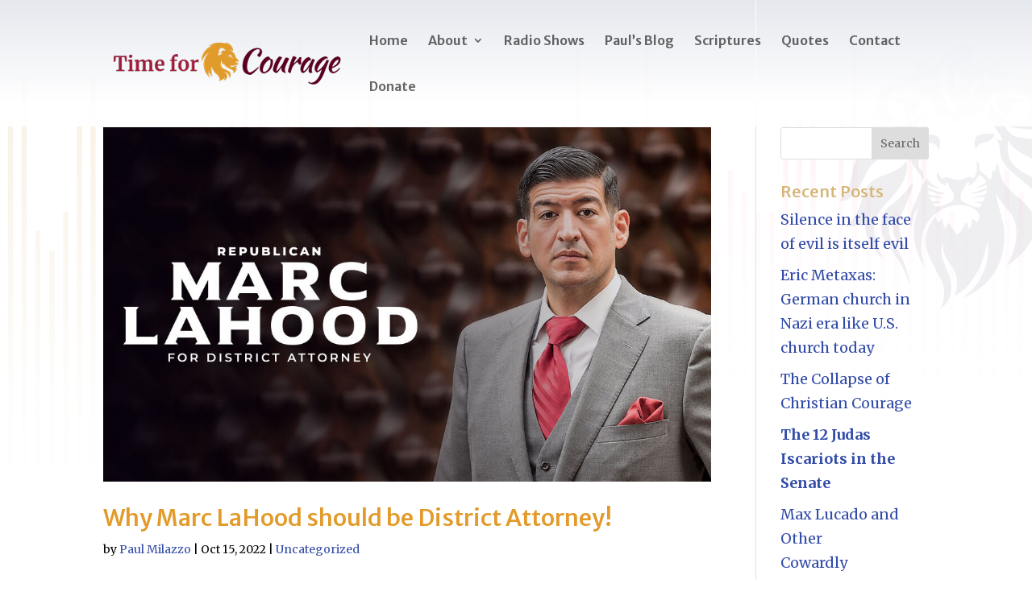

--- FILE ---
content_type: text/css
request_url: https://timeforcourage.net/wp-content/et-cache/global/et-divi-customizer-global.min.css?ver=1768856973
body_size: 1859
content:
body,.et_pb_column_1_2 .et_quote_content blockquote cite,.et_pb_column_1_2 .et_link_content a.et_link_main_url,.et_pb_column_1_3 .et_quote_content blockquote cite,.et_pb_column_3_8 .et_quote_content blockquote cite,.et_pb_column_1_4 .et_quote_content blockquote cite,.et_pb_blog_grid .et_quote_content blockquote cite,.et_pb_column_1_3 .et_link_content a.et_link_main_url,.et_pb_column_3_8 .et_link_content a.et_link_main_url,.et_pb_column_1_4 .et_link_content a.et_link_main_url,.et_pb_blog_grid .et_link_content a.et_link_main_url,body .et_pb_bg_layout_light .et_pb_post p,body .et_pb_bg_layout_dark .et_pb_post p{font-size:18px}.et_pb_slide_content,.et_pb_best_value{font-size:20px}body{color:#000000}h1,h2,h3,h4,h5,h6{color:#d6b577}a{color:#d6b577}#main-header,#main-header .nav li ul,.et-search-form,#main-header .et_mobile_menu{background-color:rgba(255,255,255,0.88)}#main-header .nav li ul{background-color:rgba(255,255,255,0.7)}.nav li ul{border-color:#e29b2a}.et_secondary_nav_enabled #page-container #top-header{background-color:#9b1d39!important}#et-secondary-nav li ul{background-color:#9b1d39}#top-header,#top-header a{color:#000000}#main-header .nav li ul a{color:rgba(0,0,0,0.7)}#top-menu li a{font-size:16px}body.et_vertical_nav .container.et_search_form_container .et-search-form input{font-size:16px!important}#top-menu li.current-menu-ancestor>a,#top-menu li.current-menu-item>a,#top-menu li.current_page_item>a{color:#9b1d39}.footer-widget,.footer-widget li,.footer-widget li a,#footer-info{font-size:14px}.footer-widget .et_pb_widget div,.footer-widget .et_pb_widget ul,.footer-widget .et_pb_widget ol,.footer-widget .et_pb_widget label{line-height:1.7em}#et-footer-nav .bottom-nav li.current-menu-item a{color:#2ea3f2}#main-header{box-shadow:none}.et-fixed-header#main-header{box-shadow:none!important}body .et_pb_button{font-size:16px;background-color:#e29b2a;border-width:0px!important;font-weight:normal;font-style:normal;text-transform:uppercase;text-decoration:none;;letter-spacing:2px}body.et_pb_button_helper_class .et_pb_button,body.et_pb_button_helper_class .et_pb_module.et_pb_button{color:#ffffff}body .et_pb_button:after{font-size:25.6px}body .et_pb_bg_layout_light.et_pb_button:hover,body .et_pb_bg_layout_light .et_pb_button:hover,body .et_pb_button:hover{color:#9b1d39!important;background-color:#d6b577;border-radius:0px}@media only screen and (min-width:981px){#main-footer .footer-widget h4,#main-footer .widget_block h1,#main-footer .widget_block h2,#main-footer .widget_block h3,#main-footer .widget_block h4,#main-footer .widget_block h5,#main-footer .widget_block h6{font-size:18px}.et_header_style_left #et-top-navigation,.et_header_style_split #et-top-navigation{padding:43px 0 0 0}.et_header_style_left #et-top-navigation nav>ul>li>a,.et_header_style_split #et-top-navigation nav>ul>li>a{padding-bottom:43px}.et_header_style_split .centered-inline-logo-wrap{width:85px;margin:-85px 0}.et_header_style_split .centered-inline-logo-wrap #logo{max-height:85px}.et_pb_svg_logo.et_header_style_split .centered-inline-logo-wrap #logo{height:85px}.et_header_style_centered #top-menu>li>a{padding-bottom:15px}.et_header_style_slide #et-top-navigation,.et_header_style_fullscreen #et-top-navigation{padding:34px 0 34px 0!important}.et_header_style_centered #main-header .logo_container{height:85px}#logo{max-height:65%}.et_pb_svg_logo #logo{height:65%}.et_header_style_centered.et_hide_primary_logo #main-header:not(.et-fixed-header) .logo_container,.et_header_style_centered.et_hide_fixed_logo #main-header.et-fixed-header .logo_container{height:15.3px}.et_fixed_nav #page-container .et-fixed-header#top-header{background-color:#1a1844!important}.et_fixed_nav #page-container .et-fixed-header#top-header #et-secondary-nav li ul{background-color:#1a1844}.et-fixed-header#main-header,.et-fixed-header#main-header .nav li ul,.et-fixed-header .et-search-form{background-color:rgba(255,255,255,0.85)}.et-fixed-header #top-menu li a{font-size:15px}.et-fixed-header #top-menu li.current-menu-ancestor>a,.et-fixed-header #top-menu li.current-menu-item>a,.et-fixed-header #top-menu li.current_page_item>a{color:#9b1d39!important}.et-fixed-header#top-header a{color:#e29b2a}}@media only screen and (min-width:1350px){.et_pb_row{padding:27px 0}.et_pb_section{padding:54px 0}.single.et_pb_pagebuilder_layout.et_full_width_page .et_post_meta_wrapper{padding-top:81px}.et_pb_fullwidth_section{padding:0}}h1,h1.et_pb_contact_main_title,.et_pb_title_container h1{font-size:34px}h2,.product .related h2,.et_pb_column_1_2 .et_quote_content blockquote p{font-size:29px}h3{font-size:24px}h4,.et_pb_circle_counter h3,.et_pb_number_counter h3,.et_pb_column_1_3 .et_pb_post h2,.et_pb_column_1_4 .et_pb_post h2,.et_pb_blog_grid h2,.et_pb_column_1_3 .et_quote_content blockquote p,.et_pb_column_3_8 .et_quote_content blockquote p,.et_pb_column_1_4 .et_quote_content blockquote p,.et_pb_blog_grid .et_quote_content blockquote p,.et_pb_column_1_3 .et_link_content h2,.et_pb_column_3_8 .et_link_content h2,.et_pb_column_1_4 .et_link_content h2,.et_pb_blog_grid .et_link_content h2,.et_pb_column_1_3 .et_audio_content h2,.et_pb_column_3_8 .et_audio_content h2,.et_pb_column_1_4 .et_audio_content h2,.et_pb_blog_grid .et_audio_content h2,.et_pb_column_3_8 .et_pb_audio_module_content h2,.et_pb_column_1_3 .et_pb_audio_module_content h2,.et_pb_gallery_grid .et_pb_gallery_item h3,.et_pb_portfolio_grid .et_pb_portfolio_item h2,.et_pb_filterable_portfolio_grid .et_pb_portfolio_item h2{font-size:20px}h5{font-size:18px}h6{font-size:15px}.et_pb_slide_description .et_pb_slide_title{font-size:52px}.et_pb_gallery_grid .et_pb_gallery_item h3,.et_pb_portfolio_grid .et_pb_portfolio_item h2,.et_pb_filterable_portfolio_grid .et_pb_portfolio_item h2,.et_pb_column_1_4 .et_pb_audio_module_content h2{font-size:18px}@media only screen and (max-width:980px){#main-header,#main-header .nav li ul,.et-search-form,#main-header .et_mobile_menu{background-color:#ffffff}.et_header_style_centered .mobile_nav .select_page,.et_header_style_split .mobile_nav .select_page,.et_mobile_menu li a,.mobile_menu_bar:before,.et_nav_text_color_light #top-menu>li>a,.et_nav_text_color_dark #top-menu>li>a,#top-menu a,.et_mobile_menu li a,#et_search_icon:before,#et_top_search .et-search-form input,.et_search_form_container input,#et-top-navigation .et-cart-info{color:#e29b2a}.et_close_search_field:after{color:#e29b2a!important}.et_search_form_container input::-moz-placeholder{color:#e29b2a}.et_search_form_container input::-webkit-input-placeholder{color:#e29b2a}.et_search_form_container input:-ms-input-placeholder{color:#e29b2a}}	h1,h2,h3,h4,h5,h6{font-family:'Merriweather Sans',Helvetica,Arial,Lucida,sans-serif}body,input,textarea,select{font-family:'Merriweather',Georgia,"Times New Roman",serif}.et_pb_button{font-family:'Merriweather Sans',Helvetica,Arial,Lucida,sans-serif}#main-header,#et-top-navigation{font-family:'Merriweather Sans',Helvetica,Arial,Lucida,sans-serif}#top-header .container{font-family:'Merriweather Sans',Helvetica,Arial,Lucida,sans-serif}a{text-decoration:underline}#main-content a{color:#d6b577!important}#main-content a.et_pb_bg_layout_light,#main-content a.et_pb_bg_layout_dark{color:#ffffff!Important}#main-content a.et_pb_button:hover{color:#9b1d39!important}.single-post #et-main-area,.tag #et-main-area,.category #et-main-area{background-image:linear-gradient(to bottom,#293f70,transparent 130px),url("https://timeforcourage.net/wp-content/uploads/2022/09/TFC-blog-background.png");background-position:0 0;background-repeat:no-repeat;background-color:#fff}#main-content{background-color:unset!Important}.single-post #main-content a,.tag #main-content a,.category #main-content a{color:#334ca8!Important}.single-post h1{color:#e29b2a!Important}.tag #main-content h2 a,.category #main-content h2 a{color:#e29b2a!Important}#sidebar #block-10,#sidebar #block-7{margin-bottom:0px!Important}.et_post_meta_wrapper img{max-width:60%}.et-pb-contact-message{color:#ffffff}a.more-link{font-size:16px;background-color:#e29b2a;border-width:0px!important;font-weight:normal;font-style:normal;text-transform:uppercase;text-decoration:none;letter-spacing:2px;line-height:1.7em!important;padding:.3em .7em .3em .7em;border-radius:3px;font-family:'Merriweather Sans',Helvetica,Arial,Lucida,sans-serif}.et_pb_button_4_wrapper .et_pb_button_4{padding-right:50px!important;padding-left:50px!important}#main-content a.more-link{color:#ffffff!Important}.column.size-1of3 p:not(.has-background):last-of-type{margin-bottom:20px!Important}body.page-id-488 h2.gform_title{display:none!Important}body.page-id-488 .gfield_label,body.page-id-488 label,body.page-id-488 legend{color:#fff!Important}body.page-id-488 .gform_button{font-size:16px;background-color:#e29b2a;border-width:0px!important;font-weight:normal;font-style:normal;text-transform:uppercase;text-decoration:none;letter-spacing:2px;line-height:1.7em!important;padding:.3em .7em .3em .7em;border-radius:3px;font-family:'Merriweather Sans',Helvetica,Arial,Lucida,sans-serif;color:#fff}body.page-id-488 .gform_button:hover{color:#9b1d39}@media (max-width:1280px){.single-post #et-main-area{background-image:linear-gradient(to bottom,#293f70,transparent 130px),url("https://timeforcourage.net/wp-content/uploads/2022/09/TFC-blog-background.png")}}@media (max-width:980px){.et_post_meta_wrapper img{max-width:80%}.et_pb_menu__menu li a,.et_pb_menu_0_tb_footer.et_pb_menu ul li a{color:#e29b2a!Important}.single-post #et-main-area{background-image:linear-gradient(to bottom,#293f70,transparent 110px),url("https://timeforcourage.net/wp-content/uploads/2022/09/TFC-blog-background.png")}}